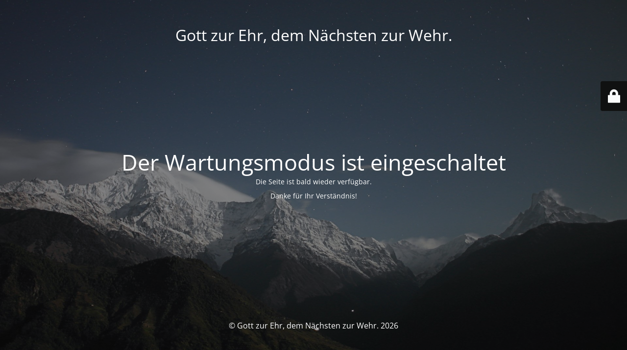

--- FILE ---
content_type: text/html; charset=UTF-8
request_url: http://www.ffw.grettstadt.de/5/
body_size: 6184
content:
<!DOCTYPE html>
<html lang="de">
<head>
	<meta charset="UTF-8" />
	<title>Aktuell Wartungsarbeiten!</title>	<link rel="icon" href="http://www.ffw.grettstadt.de/wp-content/uploads/2018/11/cropped-Unbenannt-32x32.jpg" sizes="32x32" />
<link rel="icon" href="http://www.ffw.grettstadt.de/wp-content/uploads/2018/11/cropped-Unbenannt-192x192.jpg" sizes="192x192" />
<link rel="apple-touch-icon" href="http://www.ffw.grettstadt.de/wp-content/uploads/2018/11/cropped-Unbenannt-180x180.jpg" />
<meta name="msapplication-TileImage" content="http://www.ffw.grettstadt.de/wp-content/uploads/2018/11/cropped-Unbenannt-270x270.jpg" />
	<meta name="viewport" content="width=device-width, maximum-scale=1, initial-scale=1, minimum-scale=1">
	<meta name="description" content="Gott zur Ehr, dem Nächsten zur Wehr."/>
	<meta http-equiv="X-UA-Compatible" content="" />
	<meta property="og:site_name" content="Gott zur Ehr, dem Nächsten zur Wehr. - Gott zur Ehr, dem Nächsten zur Wehr."/>
	<meta property="og:title" content="Aktuell Wartungsarbeiten!"/>
	<meta property="og:type" content="Maintenance"/>
	<meta property="og:url" content="http://www.ffw.grettstadt.de"/>
	<meta property="og:description" content="Die Seite ist bald wieder verfügbar.

Danke für Ihr Verständnis!"/>
		<link rel="profile" href="http://gmpg.org/xfn/11" />
	<link rel="pingback" href="http://www.ffw.grettstadt.de/xmlrpc.php" />
	<link rel='stylesheet' id='mtnc-style-css' href='http://www.ffw.grettstadt.de/wp-content/plugins/maintenance/load/css/style.css?ver=1768975046' type='text/css' media='all' />
<link rel='stylesheet' id='mtnc-fonts-css' href='http://www.ffw.grettstadt.de/wp-content/plugins/maintenance/load/css/fonts.css?ver=1768975046' type='text/css' media='all' />
<style type="text/css">body {background-color: #111111}.preloader {background-color: #111111}body {font-family: Open Sans; }.site-title, .preloader i, .login-form, .login-form a.lost-pass, .btn-open-login-form, .site-content, .user-content-wrapper, .user-content, footer, .maintenance a{color: #ffffff;} a.close-user-content, #mailchimp-box form input[type="submit"], .login-form input#submit.button  {border-color:#ffffff} input[type="submit"]:hover{background-color:#ffffff} input:-webkit-autofill, input:-webkit-autofill:focus{-webkit-text-fill-color:#ffffff} body &gt; .login-form-container{background-color:#111111}.btn-open-login-form{background-color:#111111}input:-webkit-autofill, input:-webkit-autofill:focus{-webkit-box-shadow:0 0 0 50px #111111 inset}input[type='submit']:hover{color:#111111} #custom-subscribe #submit-subscribe:before{background-color:#111111} </style>    
    <!--[if IE]><script type="text/javascript" src="http://www.ffw.grettstadt.de/wp-content/plugins/maintenance/load/js/jquery.backstretch.min.js"></script><![endif]--><link rel="stylesheet" href="https://fonts.bunny.net/css?family=Open%20Sans:300,300italic,regular,italic,600,600italic,700,700italic,800,800italic:300"></head>

<body class="maintenance ">

<div class="main-container">
	<div class="preloader"><i class="fi-widget" aria-hidden="true"></i></div>	<div id="wrapper">
		<div class="center logotype">
			<header>
				<div class="logo-box istext" rel="home"><h1 class="site-title">Gott zur Ehr, dem Nächsten zur Wehr.</h1></div>			</header>
		</div>
		<div id="content" class="site-content">
			<div class="center">
                <h2 class="heading font-center" style="font-weight:300;font-style:normal">Der Wartungsmodus ist eingeschaltet</h2><div class="description" style="font-weight:300;font-style:normal"><p>Die Seite ist bald wieder verfügbar.</p>
<p>Danke für Ihr Verständnis!</p>
</div>			</div>
		</div>
	</div> <!-- end wrapper -->
	<footer>
		<div class="center">
			<div style="font-weight:300;font-style:normal">© Gott zur Ehr, dem Nächsten zur Wehr. 2026</div>		</div>
	</footer>
					<picture class="bg-img">
						<img class="skip-lazy" src="http://www.ffw.grettstadt.de/wp-content/uploads/2026/01/mt-sample-background.jpg">
		</picture>
	</div>

	<div class="login-form-container">
		<input type="hidden" id="mtnc_login_check" name="mtnc_login_check" value="8a54a0f1b9" /><input type="hidden" name="_wp_http_referer" value="/5/" /><form id="login-form" class="login-form" method="post"><label>Benutzeranmeldung</label><span class="login-error"></span><span class="licon user-icon"><input type="text" name="log" id="log" value="" size="20" class="input username" placeholder="Benutzername" /></span><span class="picon pass-icon"><input type="password" name="pwd" id="login_password" value="" size="20" class="input password" placeholder="Passwort" /></span><a class="lost-pass" href="http://www.ffw.grettstadt.de/wp-login.php?action=lostpassword">Passwort zurücksetzen</a><input type="submit" class="button" name="submit" id="submit" value="Anmelden" /><input type="hidden" name="is_custom_login" value="1" /><input type="hidden" id="mtnc_login_check" name="mtnc_login_check" value="8a54a0f1b9" /><input type="hidden" name="_wp_http_referer" value="/5/" /></form>		    <div id="btn-open-login-form" class="btn-open-login-form">
        <i class="fi-lock"></i>

    </div>
    <div id="btn-sound" class="btn-open-login-form sound">
        <i id="value_botton" class="fa fa-volume-off" aria-hidden="true"></i>
    </div>
    	</div>
<script type="text/javascript" src="http://www.ffw.grettstadt.de/wp-includes/js/jquery/jquery.min.js?ver=3.7.1" id="jquery-core-js"></script>
<script type="text/javascript" src="http://www.ffw.grettstadt.de/wp-includes/js/jquery/jquery-migrate.min.js?ver=3.4.1" id="jquery-migrate-js"></script>
<script type="text/javascript" id="_frontend-js-extra">
/* <![CDATA[ */
var mtnc_front_options = {"body_bg":"http://www.ffw.grettstadt.de/wp-content/uploads/2026/01/mt-sample-background.jpg","gallery_array":[],"blur_intensity":"5","font_link":["Open Sans:300,300italic,regular,italic,600,600italic,700,700italic,800,800italic:300"]};
//# sourceURL=_frontend-js-extra
/* ]]> */
</script>
<script type="text/javascript" src="http://www.ffw.grettstadt.de/wp-content/plugins/maintenance/load/js/jquery.frontend.js?ver=1768975046" id="_frontend-js"></script>

</body>
</html>
